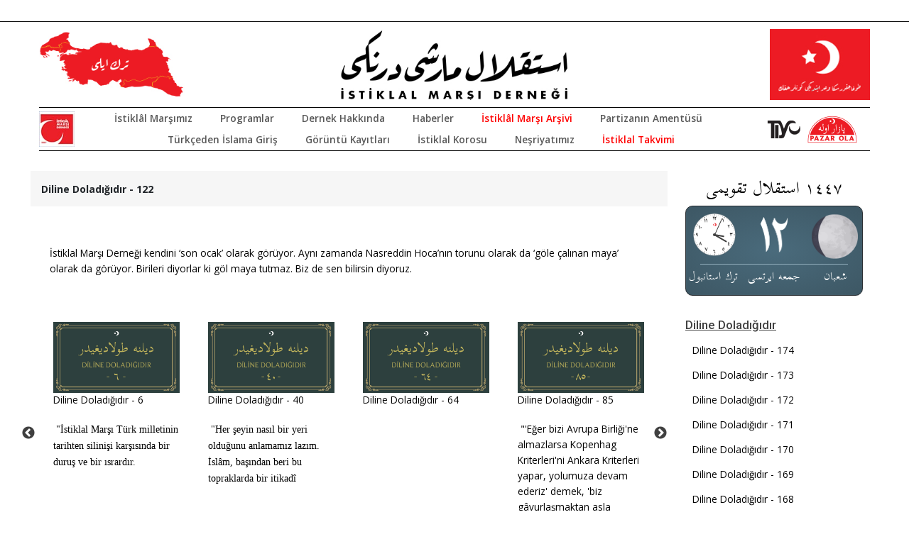

--- FILE ---
content_type: text/html; charset=utf-8
request_url: http://www.istiklalmarsidernegi.org.tr/IcerikDetay?Id=1047&IcerikId=1835&PageId=2
body_size: 29909
content:
<!DOCTYPE html>

<html>
<head>
    <title>Diline Doladığıdır - 122</title>

    <meta charset="utf-8">
    <meta http-equiv="X-UA-Compatible" content="IE=edge">
    <meta name="viewport" content="width=device-width, initial-scale=1">
    <link rel="shortcut icon" type="image/png" href="img\favicon.png">
    
    <!-- Google fonts -->
    <link href="https://fonts.googleapis.com/css?family=Roboto:300,400,400i,500,700,900" rel="stylesheet">
    <link href="https://fonts.googleapis.com/css?family=Open+Sans:300,300i,400,400i,600,700,800" rel="stylesheet">
    <!-- inject:css -->
    <link rel="stylesheet" href="/Content/themes/site/vendor/bootstrap/css/bootstrap.min.css">
    <link rel="stylesheet" href="/Content/themes/site/vendor/owl.carousel2/owl.carousel.min.css">
    <link rel="stylesheet" href="/Content/themes/site/vendor/owl.carousel2/owl.theme.default.css">
    <link rel="stylesheet" href="/Content/themes/site/vendor/magnific-popup/magnific-popup.css">
    <link rel="stylesheet" href="/Content/themes/site/vendor/custom-icon/style.css">
    <link rel="stylesheet" href="/Content/themes/site/vendor/animate.css">
    <link rel="stylesheet" href="/Content/themes/site/vendor/font-awesome/css/font-awesome.min.css">
    <link href="/Content/themes/site/css/main.css?ver=15" rel="stylesheet" />
    <!-- endinject -->
    <!-- inject:head:js -->
    <script src="/Content/themes/site/vendor/modernizr-2.8.3.min.js"></script>
    <!-- endinject -->


    <script src="/Content/themes/site/vendor/jquery/jquery-1.12.0.min.js"></script>
    <script src="/Content/themes/site/vendor/bootstrap/js/popper.min.js"></script>
    <script src="/Content/themes/site/vendor/bootstrap/js/bootstrap.min.js"></script>

    <link href="/Content/themes/site/fancybox/jquery.fancybox.min.css" rel="stylesheet" />
    <script src="/Content/themes/site/fancybox/jquery.fancybox.min.js"></script>
</head>
<body class="u-gray-bg" id="bodyyy">

    <div style="width:100%;padding-top:30px; border-bottom:1px solid black;"></div>
<header class="header header--style-two">
    <div class="headet__top">
        <div class="container">
            <div class="row u-flex--item-center">
                <div class="col-2 visible-xs d-none">
                    <div class="aside-menubar">
                        <button id="JS-openButton">
                            <i class="ico-bar"></i>
                        </button>
                    </div>
                </div>
                <div class="col-md-3 text-left d-none d-md-block">
                    <div class="header__logo">
                        <a href="/"><img src="/Content/themes/site/images\logo_header_left.png" alt=""></a>
                    </div>
                </div>
                <div class="col-md-6 col-10 text-center">
                    <div class="header__logo">
                        <a href="/"><img src="/Content/themes/site/images\logo_header_center.png" alt=""></a>
                    </div>
                </div>
                <div class="col-md-3 text-left d-none d-md-block" style="text-align: right!important;">
                    <div class="header__logo">
                        <a href="/"><img src="/Content/themes/site/images\logo_header_right.png" alt=""></a>
                    </div>
                </div>
            </div>
        </div>
    </div>




    <nav class="header__nav d-none d-md-block">
        <div class="container text-center u-relative" id="div_menu_full">


            

            <div class="row full-menu-container align-items-center h-100">
                <div class="col-md-1" style="max-width: 50px;padding: 0;margin: 0;">
                    <a href="/" style="display:inline;">
                        <img src="/Content/themes/site/images/menu/dernek_logo.jpg" />
                    </a>
                </div>
                <div class="col-md-11 col-xl-10" style="padding: 0;margin: 0;">
                    <ul id="ulMenu">
                                                <li><a href="/IcerikDetay?Id=1078">İstikl&#226;l Marşımız</a></li>
                                                <li><a href="/AltKategoriler?Id=2">Programlar</a></li>
                                    <li class="d-none d-lg-inline-block"><a href="/DernekHakkinda">Dernek Hakkında</a></li>
                                                <li><a href="/IcerikDetay?Id=3">Haberler</a></li>
                                            <li><a href="/IcerikDetay?Id=7" style="color:red;">İstikl&#226;l Marşı Arşivi</a></li>
                                                <li><a href="/IcerikDetay?Id=8">Partizanın Ament&#252;s&#252;</a></li>
                                                <li><a href="/AltKategoriler?Id=6">T&#252;rk&#231;eden İslama Giriş</a></li>
                                                <li><a href="/AltKategoriler?Id=12">G&#246;r&#252;nt&#252; Kayıtları</a></li>
                                                <li class="d-none d-lg-inline-block"><a href="/AltKategoriler?Id=15">İstiklal Korosu</a></li>
                                                <li class="d-none d-lg-inline-block"><a href="/AltKategoriler?Id=1079">Neşriyatımız</a></li>
                                    <li class=""><a href="/IstiklalTakvimi" style="color:red;">İstiklal Takvimi</a></li>
                        
                        
                    </ul>
                </div>
                <div class="col-xl-1 d-none d-xl-table-row" style="max-width: 50px;padding: 0;margin: 0;">
                    <a href="http://www.tiyo.com.tr/" target="_blank" class="d-lg-table-cell" style="padding-right:10px;">
                        <img src="/Content/themes/site/images/menu/tiyo.png" style="max-width:none;" />
                    </a>
                    <a href="http://www.pazarola.org/" class="d-lg-table-cell" target="_blank">
                        <img src="/Content/themes/site/images/menu/pazarola.png" style="max-width:none;" />
                    </a>
                </div>
            </div>
        </div>
    </nav>
</header>
<!-- Mobile menu area start -->
<div class="mobile-menu-area">
    <div class="btn-wrap">
        <button id="JS-closeButton"><i class="ico-close"></i></button>
    </div>
    <nav class="mobile-menu">
        <ul>
            <li><a class="no-child" href="/">Ana Sayfa</a></li>
                                    <li class="no-child"><a href="/IcerikDetay?Id=1078">İstikl&#226;l Marşımız</a></li>
                                    <li class="no-child"><a href="/AltKategoriler?Id=2">Programlar</a></li>
                        <li class="no-child"><a href="/DernekHakkinda">Dernek Hakkında</a></li>
                                    <li class="no-child"><a href="/IcerikDetay?Id=3">Haberler</a></li>
                                <li class="no-child"><a href="/IcerikDetay?Id=7">İstikl&#226;l Marşı Arşivi</a></li>
                                    <li class="no-child"><a href="/IcerikDetay?Id=8">Partizanın Ament&#252;s&#252;</a></li>
                                    <li class="no-child"><a href="/AltKategoriler?Id=6">T&#252;rk&#231;eden İslama Giriş</a></li>
                                    <li class="no-child"><a href="/AltKategoriler?Id=12">G&#246;r&#252;nt&#252; Kayıtları</a></li>
                                    <li class="no-child"><a href="/AltKategoriler?Id=15">İstiklal Korosu</a></li>
                                    <li class="no-child"><a href="/AltKategoriler?Id=1079">Neşriyatımız</a></li>
                        <li class="no-child"><a href="/IstiklalTakvimi">İstiklal Takvimi</a></li>

        </ul>
    </nav>
</div>
<!--// Mobile menu area end -->



    


<section class="has-sidebar u-margin-t-40 u-padding-b-40">
    <div class="container">
        <div class="row" data-sticky_parent="">
            <div class="col-lg-9 content-wrapper">


                <div class="row" style="font-weight:bold;">

                    
                    <div class="col-lg-12" style="height:50px; background-color:#f6f6f6; font-size:14px; border-left:3px solid white;">
                        <div class="row" style="padding:15px 0px">
                            <div class="col-lg-12">
                                <div>Diline Doladığıdır - 122</div>
                            </div>
                            
                        </div>
                    </div>

                </div>
                <div class="row" style="display:unset !important;">

                    <div class="_icerikdetay" style="margin-top:20px; padding:15px;">
                        <p>İstiklal Marşı Derneği kendini &lsquo;son ocak&rsquo; olarak g&ouml;r&uuml;yor. Aynı zamanda Nasreddin Hoca&rsquo;nın torunu olarak da &lsquo;g&ouml;le &ccedil;alınan maya&rsquo; olarak da g&ouml;r&uuml;yor. Birileri diyorlar ki g&ouml;l maya tutmaz. Biz de sen bilirsin diyoruz.</p>

                    </div>
                </div>
                <style>
                    ._icerikdetay img {
                        padding: 10px;
                    }
                    @media (max-width:575px) {
                        ._icerikdetay img {
                            width: 100% !important;
                            height: unset !important;
                            max-width: -webkit-fill-available !important;
                            padding: 10px;
                        }
                    }
                </style>

                <div class="row">
                    <div class="col-lg-12">
                        <section class="regular slider" style="margin-top:10px;">
                                <div>
                                    <a href="/IcerikDetay?Id=1047&amp;IcerikId=249"><img src="/Upload/Resimler/Icerikler/b47dd9cab6f340.jpg" alt=""></a>
                                    <a href="/IcerikDetay?Id=1047&amp;IcerikId=249" style="color:black;">Diline Doladığıdır - 6</a>
                                    <p><p>&nbsp;<span style="font-family:CORBEL; font-size:14px">&quot;İstiklal Marşı T&uuml;rk milletinin tarihten silinişi karşısında bir duruş ve bir ısrardır. </span></p>
</p>
                                </div>
                                <div>
                                    <a href="/IcerikDetay?Id=1047&amp;IcerikId=215"><img src="/Upload/Resimler/Icerikler/e794d762da5341.jpg" alt=""></a>
                                    <a href="/IcerikDetay?Id=1047&amp;IcerikId=215" style="color:black;">Diline Doladığıdır - 40</a>
                                    <p><p>&nbsp;<span style="font-family:CORBEL; font-size:14px">&quot;Her şeyin nasıl bir yeri olduğunu anlamamız lazım. İsl&acirc;m, başından beri bu topraklarda bir itikad&icirc; </span></p>
</p>
                                </div>
                                <div>
                                    <a href="/IcerikDetay?Id=1047&amp;IcerikId=191"><img src="/Upload/Resimler/Icerikler/6f3c8429914148.jpg" alt=""></a>
                                    <a href="/IcerikDetay?Id=1047&amp;IcerikId=191" style="color:black;">Diline Doladığıdır - 64</a>
                                    <p></p>
                                </div>
                                <div>
                                    <a href="/IcerikDetay?Id=1047&amp;IcerikId=170"><img src="/Upload/Resimler/Icerikler/87909bbb3ed24e.jpg" alt=""></a>
                                    <a href="/IcerikDetay?Id=1047&amp;IcerikId=170" style="color:black;">Diline Doladığıdır - 85</a>
                                    <p><p>&nbsp;&quot;&#39;Eğer bizi Avrupa Birliği&#39;ne almazlarsa Kopenhag Kriterleri&#39;ni Ankara Kriterleri yapar, yolumuza devam ederiz&#39; demek, &#39;biz g&acirc;vurlaşmaktan asla caymayacağız...</p>
</p>
                                </div>
                                <div>
                                    <a href="/IcerikDetay?Id=1047&amp;IcerikId=171"><img src="/Upload/Resimler/Icerikler/54f9044395424e.jpg" alt=""></a>
                                    <a href="/IcerikDetay?Id=1047&amp;IcerikId=171" style="color:black;">Diline Doladığıdır - 84</a>
                                    <p><p>&nbsp;&quot;Ne AB&#39;ye uyum s&uuml;recinde kanunları değiştirilen T&uuml;rkiye&#39;nin, T&uuml;rkiye olarak kalmasına ne de T&uuml;rkiye olarak kaldığı m&uuml;ddet&ccedil;e bu &uuml;lkenin AB&rsquo;ye girmesine...</p>
</p>
                                </div>
                                <div>
                                    <a href="/IcerikDetay?Id=1047&amp;IcerikId=1872"><img src="/Upload/Resimler/Icerikler/9d94b5ad6ba34f.jpg" alt=""></a>
                                    <a href="/IcerikDetay?Id=1047&amp;IcerikId=1872" style="color:black;">Diline Doladığıdır - 135</a>
                                    <p><p>T&uuml;rkiye&rsquo;den b&uuml;t&uuml;n insanlığın hayrına bir hareket doğacağına inanmıyorsanız İstikl&acirc;l Marşı Derneğiyle irtibatınızı kesin.</p>
</p>
                                </div>
                                <div>
                                    <a href="/IcerikDetay?Id=1047&amp;IcerikId=206"><img src="/Upload/Resimler/Icerikler/07b461a70ee840.jpg" alt=""></a>
                                    <a href="/IcerikDetay?Id=1047&amp;IcerikId=206" style="color:black;">Diline Doladığıdır - 49</a>
                                    <p><p>&nbsp;<span style="font-family:CORBEL; font-size:14px">&quot;D&uuml;nyada dini ile milliyeti yekv&uuml;cut, yekpare olan bir unsur vardır, onun adı da T&uuml;rk&#39;t&uuml;r. Kendi b&uuml;nyende din ve milliyet farkı g&ouml;zetirsen</span></p>
</p>
                                </div>
                                <div>
                                    <a href="/IcerikDetay?Id=1047&amp;IcerikId=188"><img src="/Upload/Resimler/Icerikler/234b0d82d10d4e.jpg" alt=""></a>
                                    <a href="/IcerikDetay?Id=1047&amp;IcerikId=188" style="color:black;">Diline Doladığıdır - 67</a>
                                    <p><p>&nbsp;<span style="font-family:CORBEL; font-size:14px">&quot; &#39;T&uuml;rkiye ni&ccedil;in vatan&#39; sorusu bug&uuml;n sorulmuyor; &ccedil;&uuml;nk&uuml; 1923 yılında Cumhuriyet&#39;in ilanıyla elde ettiğimiz vatanımızın vatan</span></p>
</p>
                                </div>
                        </section>
                    </div>

                    
                </div>



            </div>
            <!--SAĞ SÜTUN-->
            <div class="col-lg-3 side-bar sidebar--right u-md-down-margin-t-40">
                <div class="side-bar__inner" data-sticky_column="">

                    
                            <div>






<link href="/Content/themes/site/saat2/style-k.css" rel="stylesheet" />

<div class="widget widget--title-box">
    <div class="row">
        <span class="schefont_takvimUstBaslikKucuk">١٤٤٧ استقلال تقویمی</span>
    </div>

    <a href="/IstiklalTakvimi">

    <div class="schefont_takvimTakvimKucuk">

        <div class="row" style="height:70px;">

            <div class="col-4 pt-0">

                <div class="clock">

                    <div class="hour">
                        <div class="hr" id="hr">

                        </div>
                    </div>

                    <div class="min">
                        <div class="mn" id="mn">

                        </div>
                    </div>

                    <div class="sec">
                        <div class="sc" id="sc">

                        </div>
                    </div>

                </div>

            </div>
            <div class="col-4 pt-0 text-center">
                
                <img src="/Content/themes/site/images/sayilar/12.png" style="margin-top:5px;height:50px;" />
            </div>
            <div class="col-4 pt-0">
                <img src="/Content/themes/site/images/aylar/tum/12.png" style="height:65px; min-width:65px; margin-left:-5px;" />
            </div>
        </div>
        <div class="row" style="height: 2px; border-bottom: 1px solid #92aebc; margin: 0 10px;">

        </div>
        <div class="row">
            <div class="col-4" style="padding-left:3px; padding-right:3px;">
                <span class="schefont_takvimKutuBaslikKucuk">ترك استانبول</span>
            </div>
            <div class="col-4" style="padding-left:3px; padding-right:3px;">
                <span class="schefont_takvimKutuBaslikKucuk">جمعە ایرتسی</span>
            </div>
            <div class="col-4" style="padding-left:3px; padding-right:3px;">
                <span class="schefont_takvimKutuBaslikKucuk">شعبان</span>
            </div>
        </div>
    </div>

    </a>
</div>





<script type="text/javascript">


    // for time;
    const deg = 6;
    // 360 / (12 * 5);

    const hr = document.querySelector('#hr');
    const mn = document.querySelector('#mn');
    const sc = document.querySelector('#sc');

    var aksam = '18:25:00';
    var aksamDizi = aksam.split(':');
    var miladiGun = '31';

    setInterval(updateClock, 1000);

    function updateClock() {

        let date = new Date();  // şuanki tarih
        let dateAksam = new Date(date.getFullYear(), date.getMonth(), miladiGun, aksamDizi[0], aksamDizi[1], aksamDizi[2], 0); //akşam namaz saatimiz


        date = date.addDays(1);

        const diffTime = Math.abs(date - dateAksam);

        const diffSecond = Math.ceil(diffTime / 1000);


        //console.log(diffSecond);

        let res = new Date(date.getFullYear(), date.getMonth(), date.getDate(), 0, 0, 0, 0);
        res.setSeconds(diffSecond);



        let hh = res.getHours() * 30;
        let mm = res.getMinutes() * deg;
        let ss = res.getSeconds() * deg;
        let msec = res.getMilliseconds();


        // VERY IMPORTANT STEP:

        hr.style.transform = `rotateZ(${(hh) + (mm / 12)}deg)`;
        mn.style.transform = `rotateZ(${mm}deg)`;
        sc.style.transform = `rotateZ(${ss}deg)`;

    // gives the smooth transitioning effect, but there's a bug here!
    // sc.style.transition = `1s`;
    }

    Date.prototype.addDays = function (days) {
        var date = new Date(this.valueOf());
        date.setDate(date.getDate() + days);
        return date;
    }


    //updateClock();














</script>



</div>


                    

                    <!--VİDEOLAR-->
                    

                    <div class="kategori_yazilari" style="padding:0px 10px;">
                        <h5 style="margin-bottom:0px;text-decoration:underline;font-size:17px;">Diline Doladığıdır</h5>
                        <ul>
                                <li><a href="/IcerikDetay?Id=1047&IcerikId=1921&PageId=2" style="color: black;">Diline Doladığıdır - 174</a></li>
                                <li><a href="/IcerikDetay?Id=1047&IcerikId=1920&PageId=2" style="color: black;">Diline Doladığıdır - 173</a></li>
                                <li><a href="/IcerikDetay?Id=1047&IcerikId=1919&PageId=2" style="color: black;">Diline Doladığıdır - 172</a></li>
                                <li><a href="/IcerikDetay?Id=1047&IcerikId=1918&PageId=2" style="color: black;">Diline Doladığıdır - 171</a></li>
                                <li><a href="/IcerikDetay?Id=1047&IcerikId=1917&PageId=2" style="color: black;">Diline Doladığıdır - 170</a></li>
                                <li><a href="/IcerikDetay?Id=1047&IcerikId=1916&PageId=2" style="color: black;">Diline Doladığıdır - 169</a></li>
                                <li><a href="/IcerikDetay?Id=1047&IcerikId=1915&PageId=2" style="color: black;">Diline Doladığıdır - 168</a></li>
                                <li><a href="/IcerikDetay?Id=1047&IcerikId=1914&PageId=2" style="color: black;">Diline Doladığıdır - 167</a></li>
                                <li><a href="/IcerikDetay?Id=1047&IcerikId=1913&PageId=2" style="color: black;">Diline Doladığıdır - 166</a></li>
                                <li><a href="/IcerikDetay?Id=1047&IcerikId=1912&PageId=2" style="color: black;">Diline Doladığıdır - 165</a></li>
                                <li><a href="/IcerikDetay?Id=1047&IcerikId=1911&PageId=2" style="color: black;">Diline Doladığıdır - 164</a></li>
                                <li><a href="/IcerikDetay?Id=1047&IcerikId=1910&PageId=2" style="color: black;">Diline Doladığıdır - 163</a></li>
                                <li><a href="/IcerikDetay?Id=1047&IcerikId=1909&PageId=2" style="color: black;">Diline Doladığıdır - 162</a></li>
                                <li><a href="/IcerikDetay?Id=1047&IcerikId=1908&PageId=2" style="color: black;">Diline Doladığıdır - 161</a></li>
                                <li><a href="/IcerikDetay?Id=1047&IcerikId=1907&PageId=2" style="color: black;">Diline Doladığıdır - 160</a></li>
                                <li><a href="/IcerikDetay?Id=1047&IcerikId=1906&PageId=2" style="color: black;">Diline Doladığıdır - 159</a></li>
                                <li><a href="/IcerikDetay?Id=1047&IcerikId=1905&PageId=2" style="color: black;">Diline Doladığıdır - 158</a></li>
                                <li><a href="/IcerikDetay?Id=1047&IcerikId=1904&PageId=2" style="color: black;">Diline Doladığıdır - 157</a></li>
                                <li><a href="/IcerikDetay?Id=1047&IcerikId=1895&PageId=2" style="color: black;">Diline Doladığıdır - 156</a></li>
                                <li><a href="/IcerikDetay?Id=1047&IcerikId=1894&PageId=2" style="color: black;">Diline Doladığıdır - 155</a></li>
                        </ul>

                            <div>
                                        <div class="paging_item"><a href="/IcerikDetay?Id=1047&IcerikId=1835&PageId=1">1</a></div>
                                        <div class="paging_item"><a href="#" style="text-decoration:none;">2</a></div>
                                        <div class="paging_item"><a href="/IcerikDetay?Id=1047&IcerikId=1835&PageId=3">3</a></div>
                                        <div class="paging_item"><a href="/IcerikDetay?Id=1047&IcerikId=1835&PageId=4">4</a></div>
                                        <div class="paging_item"><a href="/IcerikDetay?Id=1047&IcerikId=1835&PageId=5">5</a></div>
                                        <div class="paging_item"><a href="/IcerikDetay?Id=1047&IcerikId=1835&PageId=6">6</a></div>
                                        <div class="paging_item"><a href="/IcerikDetay?Id=1047&IcerikId=1835&PageId=7">7</a></div>
                            </div>
                    </div>

                </div>

            </div>
        </div>
    </div>
</section>



<link href="/Content/themes/site/slick/slick.css" rel="stylesheet" />
<link href="/Content/themes/site/slick/slick-theme.css" rel="stylesheet" />
<script src="/Content/themes/site/slick/slick.js"></script>
<script>


    $(document).on('ready', function () {

        var sliderscroolitem = 4;

        if (/Android|webOS|iPhone|iPad|iPod|BlackBerry|IEMobile|Opera Mini/i.test(navigator.userAgent)) {
            sliderscroolitem = 1;
        }


        $(".regular").slick({
            dots: true,
            infinite: true,
            slidesToShow: sliderscroolitem,
            slidesToScroll: sliderscroolitem
        });
    });
</script>




    <footer class="footer">
        <div class="footer__bottom">
            <div class="container">
                <div class="row">
                    <div class="col-sm-3 col-lg-2  u-md-down-margin-b-30">
                        <div class="site-logo">
                            <a href="#"><img src="/Content/themes/site/images/logo.gif" alt=""></a>
                        </div>

                    </div>
                    <div class="col-md-6 col-lg-3 u-sm-down-margin-b-30">
                        <p>
                            <strong> Genel Merkez:</strong> <br />
                            Kültür Mah. Meşrutiyet Cad. No:42/4 Yenişehir, Çankaya – Ankara
                        </p>
                        <p>
                            0535 302 67 15
                        </p>
                    </div>
                    <div class="col-md-6 col-lg-3 u-sm-down-margin-b-30">
                        <p>
                            <strong>İstanbul Şubemiz:</strong> <br />
                            Nişanca Mah. Davutağa Cad. No:40/2 34050 Eyüp – İstanbul
                        </p>
                        <p>
                            0212 576 84 84
                        </p>
                    </div>

                    <div class="col-sm-9 col-lg-4 u-md-down-margin-b-30">
                        <p>
                            <a href="/">www.istiklalmarsidernegi.org.tr</a><br /> Derneğimize erişebileceğiniz internetteki tek adrestir.

                        </p>
                    </div>
                    
                </div>
            </div>
        </div>
        <div class="footer__end" style="background-color: #f6f6f6;">
            <div class="container">
                <div class="row u-flex--item-center">
                    <div class="col-md-5 u-sm-down-margin-b-15">
                        <div class="footer__copyright">
                            <p class="text-left">© 2021 - İstiklâl Marşı Derneği</p>
                        </div>
                    </div>
                    <div class="col-md-7">
                        <nav class="footer__nav">
                            <ul class="text-sm-center text-md-right">
                                <li><a href="/">Ana Sayfa</a></li>
                                <li><a href="/DernekHakkinda">Dernek Hakkında</a></li>
                                
                                <li><a href="/DernekHakkinda?SayfaId=4">Üyelik</a></li>
                                <li><a href="/Iletisim">İletişim</a></li>
                            </ul>
                        </nav>
                    </div>
                </div>
            </div>
        </div>
    </footer>
    <!-- inject:js -->
    <script src="/Content/themes/site/vendor/owl.carousel2/owl.carousel.min.js"></script>
    <script src="/Content/themes/site/vendor/sticky-kit/jquery.sticky-kit.js"></script>
    <script src="/Content/themes/site/vendor/flexMenu-master/flexmenu.min.js"></script>
    <script src="/Content/themes/site/vendor/magnific-popup/jquery.magnific-popup.min.js"></script>
    <script src="/Content/themes/site/vendor/nicescroll-master/jquery.nicescroll.min.js"></script>
    <script src="/Content/themes/site/js/newstoday.js"></script>

    <script src="/Js/Helper.js"></script>
    <script>
                    //$(document).ready(function () {
                    //    window.onload = function () {
                    //        document.addEventListener("contextmenu", function (e) {
                    //            e.preventDefault();
                    //        }, false);
                    //        document.addEventListener("keydown", function (e) {
                    //            //document.onkeydown = function(e) {
                    //            // "I" key
                    //            if (e.ctrlKey && e.shiftKey && e.keyCode == 73) {
                    //                disabledEvent(e);
                    //            }
                    //            // "J" key
                    //            if (e.ctrlKey && e.shiftKey && e.keyCode == 74) {
                    //                disabledEvent(e);
                    //            }
                    //            // "S" key + macOS
                    //            if (e.keyCode == 83 && (navigator.platform.match("Mac") ? e.metaKey : e.ctrlKey)) {
                    //                disabledEvent(e);
                    //            }
                    //            // "U" key
                    //            if (e.ctrlKey && e.keyCode == 85) {
                    //                disabledEvent(e);
                    //            }
                    //            // "C" key
                    //            if (e.ctrlKey && e.keyCode == 67) {
                    //                disabledEvent(e);
                    //            }
                    //            // "F12" key
                    //            if (event.keyCode == 123) {
                    //                disabledEvent(e);
                    //            }
                    //        }, false);
                    //        function disabledEvent(e) {
                    //            if (e.stopPropagation) {
                    //                e.stopPropagation();
                    //            } else if (window.event) {
                    //                window.event.cancelBubble = true;
                    //            }
                    //            e.preventDefault();
                    //            return false;
                    //        }
                    //    };
                    //});

    </script>

</body>
</html>


--- FILE ---
content_type: text/css
request_url: http://www.istiklalmarsidernegi.org.tr/Content/themes/site/vendor/custom-icon/style.css
body_size: 1132
content:
@font-face {
  font-family: 'icobase';
  src:  url('fonts/icobase.eot');
  src:  url('fonts/icobase.eot') format('embedded-opentype'),
    url('fonts/icobase.ttf') format('truetype'),
    url('fonts/icobase.woff') format('woff'),
    url('fonts/icobase.svg') format('svg');
  font-weight: normal;
  font-style: normal;
}

[class^="ico-"], [class*=" ico-"] {
  /* use !important to prevent issues with browser extensions that change fonts */
  font-family: 'icobase' !important;
  speak: none;
  font-style: normal;
  font-weight: normal;
  font-variant: normal;
  text-transform: none;
  line-height: 1;

  /* Better Font Rendering =========== */
  -webkit-font-smoothing: antialiased;
  -moz-osx-font-smoothing: grayscale;
}

.ico-arrow-r:before {
  content: "\e900";
}
.ico-bar:before {
  content: "\e901";
}
.ico-close:before {
  content: "\e902";
}
.ico-cloud:before {
  content: "\e903";
}
.ico-eye:before {
  content: "\e904";
}
.ico-mail-bird:before {
  content: "\e905";
}
.ico-play:before {
  content: "\e906";
}
.ico-pt-logo:before {
  content: "\e907";
}
.ico-search:before {
  content: "\e908";
}


--- FILE ---
content_type: text/css
request_url: http://www.istiklalmarsidernegi.org.tr/Content/themes/site/css/main.css?ver=15
body_size: 4808
content:
@import url('theme.css?ver=14');
@import url('../fonts/Scheherazade.css');

p {
    width: 100%;
}

.footer p {
    direction: ltr;
}

.schefont {
    font-family: "Scheherazade2-Regular";
}


.schefont_takvimUstBaslik {
    font-family: "Scheherazade2-Regular";
    font-size: 55px;
    display: table;
    margin: 0 auto;
    color: #000;
}

.schefont_takvimUstBaslikKucuk {
    font-family: "Scheherazade2-Regular";
    font-size: 33px;
    display: table;
    margin: 0 auto;
    color: #000;
}




.schefont_takvimTakvim {
    border: 1px solid #292d31;
    padding: 10px;
    border-radius: 15px;
    background-image: radial-gradient(#4a6b7c, #3d5764);
}

.schefont_takvimTakvimKucuk {
    border: 1px solid #292d31;
    padding: 10px;
    border-radius: 10px;
    background-image: radial-gradient(#4a6b7c, #3d5764);
    min-width: 250px;
    max-height: 140px;
}

.schefont_takvimKutuBaslik {
    font-family: "Scheherazade2-Regular";
    font-size: 30px;
    display: table;
    margin: 0 auto;
    color: #fff;
}

.schefont_takvimKutuBaslikKucuk {
    font-family: "Scheherazade2-Regular";
    font-size: 22px;
    display: table;
    margin: 0 auto;
    color: #fff;
}

.schefont_takvimGun {
    font-family: "Scheherazade2-Regular";
    font-size: 200px;
    display: table;
    /*    margin: -150px auto 0px -10px;*/
    margin-top: -100px;
    letter-spacing: -20px;
    color: #fff;
}

.schefont_takvimGunKucuk {
    font-family: "Scheherazade2-Regular";
    font-size: 110px;
    display: table;
    /*    margin: -150px auto 0px -10px;*/
    margin-top: -60px;
    letter-spacing: -20px;
    color: #fff;
}

.schefont_takvimNamazsaatleri {
    padding: 0;
    margin-bottom: 15px;
}

.schefont_takvimNamazsaatleriTabloBaslik {
    font-family: "Scheherazade2-Regular";
    font-size: 23px !important;
    font-weight: 100;
    color: #fff;
    text-align: center;
    width:90px;
}

.schefont_takvimNamazsaatleriTabloSatirKoyu {
    background-color: #4b6c7d;
    color: #000;
    height: 35px;
}

.schefont_takvimNamazsaatleriTabloSatirAcik {
    background-color: #e6ebef;
    color: #000;
    height: 35px;
}

.schefont_takvimNamazsaatleriTabloHucreSayi {
    text-align: center;
    font-size: 19px;
    font-weight: 600;
    letter-spacing: -2px;
}

.schefont_takvimNamazsaatleriTabloHucreYazi {
    text-align: right;
    font-family: "Scheherazade2-Regular";
    font-size: 26px;
    padding-right: 5px;
}

.schefont_takvimHadisHadiseBant {
    border: 1px solid #292d31;
    border-radius: 15px;
    background-color: #292933;
    font-family: "Scheherazade2-Regular";
    font-size: 30px;
    margin: 0 auto;
    padding: 0 10px;
    color: #fff;
    text-align: right;
}



.schefont_takvimHadisHadiseKutu {
    margin: 5px auto;
    padding: 10px;
    text-align: right;
    border-bottom: 1px solid #eeeeee;
    border-top: 1px solid #eeeeee;
    font-family: "Scheherazade2-Regular";
    font-size: 25px;
    color: #000;
    text-align: right;
}

    .schefont_takvimHadisHadiseKutu * {
        font-family: "Scheherazade2-Regular";
        font-size: 25px;
        color: #000;
        text-align: right;
        width: 100%;
        line-height: 1.3;
    }

.takvimAltKutu {
    padding: 5px 7px;
}

.schefont_takvimAltKutu {
    margin: 5px auto;
    padding: 10px;
    text-align: right;
    font-family: "Scheherazade2-Regular";
    font-size: 25px;
    color: #000;
    text-align: right;
}


    .schefont_takvimAltKutu p {
        font-family: "Scheherazade2-Regular";
        font-size: 25px;
        color: #000;
        text-align: right;
        width: 100%;
        padding: 10px;
    }

.kategori_yazilari {
    /*border:2px solid #172430;margin: 0 -20px;padding: 20px 20px;*/
}

    .kategori_yazilari > ul > li {
        /*border-bottom:1px solid #172430;
        height:30px;*/
        padding-top: 15px;
    }

.form-control {
    padding: 5px;
    height: 35px !important;
    font-size: 14px;
}

.paging_item {
    float: left;
    padding: 10px;
}

    .paging_item > a {
        color: black;
        font-weight: bold;
        text-decoration: underline;
    }

.menu_logolari {
    float: left;
    border-bottom: 1px solid black;
    border-top: 1px solid black;
}

.menu_logolari_img_dernek {
    height: 60px;
}

.menu_logolari_img_tiyo {
    height: 30px;
    margin-top: 15px;
    margin-bottom: 15px;
}

.menu_logolari_img_pazarola {
    height: 40px;
    margin-top: 10px;
    margin-left: 10px;
    margin-bottom: 10px;
}


.mobile-menu {
    height: 100%;
    overflow: auto;
}